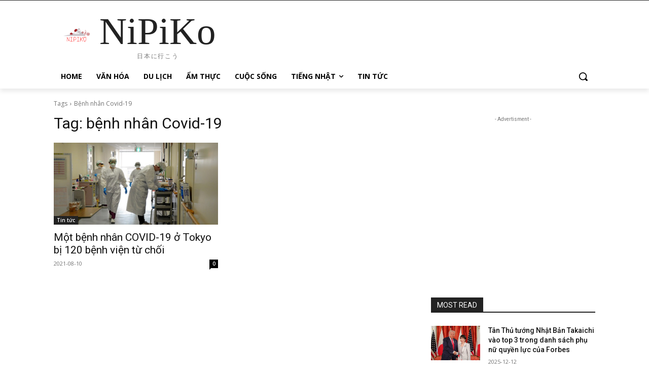

--- FILE ---
content_type: text/html; charset=utf-8
request_url: https://www.google.com/recaptcha/api2/aframe
body_size: 268
content:
<!DOCTYPE HTML><html><head><meta http-equiv="content-type" content="text/html; charset=UTF-8"></head><body><script nonce="XIhBnzVzZLwPA8ustmFN_g">/** Anti-fraud and anti-abuse applications only. See google.com/recaptcha */ try{var clients={'sodar':'https://pagead2.googlesyndication.com/pagead/sodar?'};window.addEventListener("message",function(a){try{if(a.source===window.parent){var b=JSON.parse(a.data);var c=clients[b['id']];if(c){var d=document.createElement('img');d.src=c+b['params']+'&rc='+(localStorage.getItem("rc::a")?sessionStorage.getItem("rc::b"):"");window.document.body.appendChild(d);sessionStorage.setItem("rc::e",parseInt(sessionStorage.getItem("rc::e")||0)+1);localStorage.setItem("rc::h",'1769010579290');}}}catch(b){}});window.parent.postMessage("_grecaptcha_ready", "*");}catch(b){}</script></body></html>